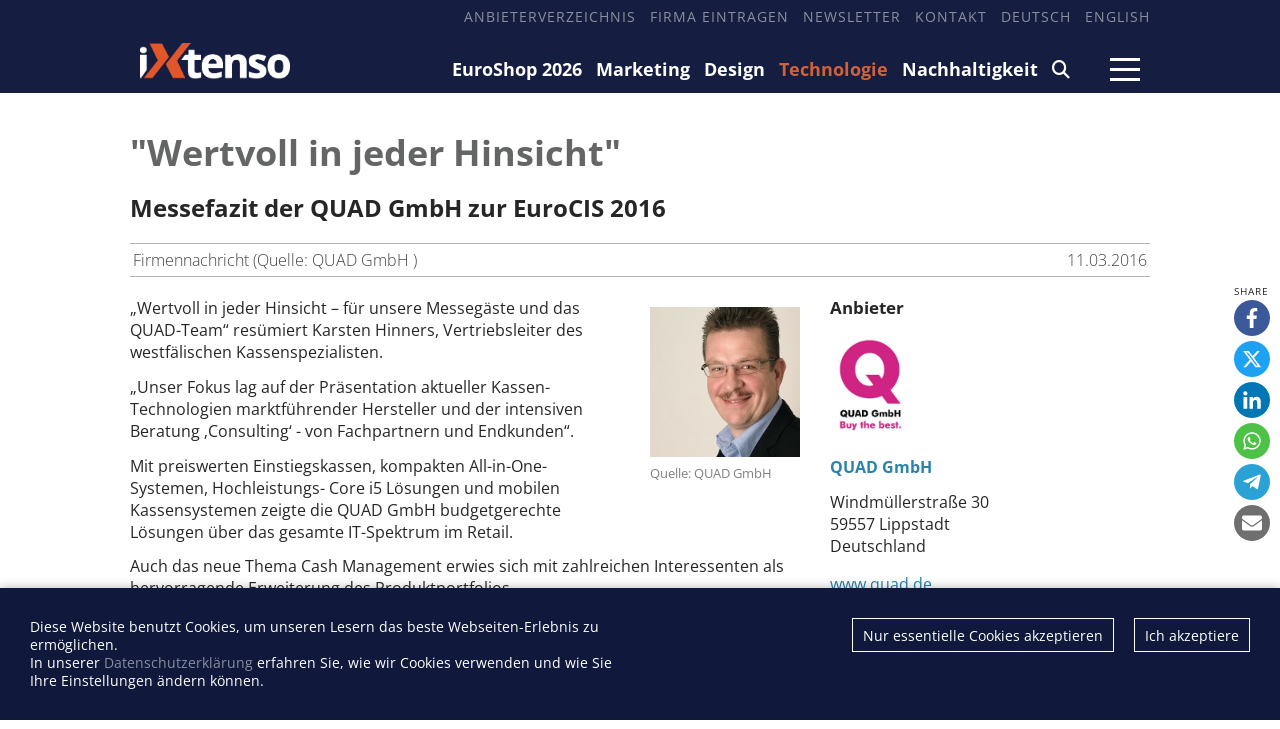

--- FILE ---
content_type: text/html; charset=utf-8
request_url: https://ixtenso.de/technologie/wertvoll-in-jeder-hinsicht.html
body_size: 7067
content:
<!DOCTYPE html>

<html lang="de">

    <head>

        <meta charset="UTF-8">

        <meta name="viewport" content="width=device-width, initial-scale=1, maximum-scale=1">

        <meta name="theme-color" content="#171D3E">

        <link rel="icon" type="image/png" href="/styles/images/favicon.png">

        <link href="https://assets.webjazz.de/fontawesome-pro-6/css/all.css" rel="stylesheet" type="text/css">

        <meta name="generator" content="WebJazz - swinging solutions (www.webjazz.de)">
<meta name="revisit-after" content="5">
<meta name="robots" content="index, follow">
<meta name="description" content="Messefazit der QUAD GmbH zur EuroCIS 2016">
<link href="/webjazz/lib9/styles.css.php?mod=1742418462" rel="stylesheet" type="text/css">
<script src="/webjazz/lib9/scripts.js.php?mod=1738015498" defer="defer"></script>
<script src="/scripts/swiper/swiper-bundle.min.js?mod=1729017248" defer="defer"></script>
<script src="/scripts/scroll_track.js?mod=1571040583" defer="defer"></script>
<meta property="og:title" content="&quot;Wertvoll in jeder Hinsicht&quot;">
<meta property="og:image" content="https://ixtenso.de/media/story/30374/widehome.jpg">
<meta property="og:description" content="Messefazit der QUAD GmbH zur EuroCIS 2016">
<meta property="og:url" content="https://ixtenso.de/technologie/wertvoll-in-jeder-hinsicht.html">
<meta name="twitter:image" content="https://ixtenso.de/media/story/30374/widehome.jpg">
<meta name="twitter:card" content="summary_large_image">
<meta name="twitter:description" content="Messefazit der QUAD GmbH zur EuroCIS 2016">


        

        

        <title>&quot;Wertvoll in jeder Hinsicht&quot; - iXtenso – retail trends @ iXtenso – retail trends</title>

    </head>



    <body>

    

        <header>

            <div class="content">

                <nav class="top">

                    <ul>

                        <li><a href="/anbieter" target="_self">Anbieterverzeichnis</a></li>
<li><a href="/register" target="_self">Firma eintragen</a></li>
<li><a href="/newsletter/subscribe/" target="_self">Newsletter</a></li>
<li><a href="/seite/kontakt/" target="_self">Kontakt</a></li>
<li><a href="https://ixtenso.de" target="_self">Deutsch</a></li>
<li><a href="https://ixtenso.com" target="_self">English</a></li>


                    </ul>

                </nav>

            </div>

            <div class="content">

                <a href="/" class="logo" title="">

                    <img src="/styles/images/logo-2025.png" alt="iXtenso Logo">

                </a>

                <nav class="main">

                    <ul>

                        <li><a href="/euroshop/" target="_self">EuroShop 2026</a></li>
<li><a href="/marketing/" target="_self">Marketing</a></li>
<li><a href="/design/" target="_self">Design</a></li>
<li class="selected"><a href="/technologie/" target="_self">Technologie</a></li>
<li><a href="/nachhaltigkeit/" target="_self">Nachhaltigkeit</a></li>
<li><a href="/search/" target="_self"><i class="fa-solid fa-magnifying-glass"></i></a></li>


                    </ul>

                </nav>

                <a class="burger mobile-menu" href="">

                    <span></span>

                    <span></span>

                    <span></span>

                </a>

            </div>

        </header>



        <main>

            

            

            <article class="single" id="story" data-id="30374">
<div class="content">
<div class='header'><h1>&quot;Wertvoll in jeder Hinsicht&quot;</h1>
<h2>Messefazit der QUAD GmbH zur EuroCIS 2016</h2>
<div class="story-meta"><span class="left">Firmennachricht  (Quelle: QUAD GmbH )</span><span class="right">11.03.2016</span></div></div><div class="article-content">
<figure class="story-content-image float">
<img src="/media/story_section_image/534/image.jpg" alt="Foto: Wertvoll in jeder Hinsicht"><div class="source">Quelle: QUAD GmbH</div></figure>
<div class="body">
<p>&bdquo;Wertvoll in jeder Hinsicht &ndash; f&uuml;r unsere Messeg&auml;ste und das QUAD-Team&ldquo; res&uuml;miert Karsten Hinners, Vertriebsleiter des westf&auml;lischen Kassenspezialisten.</p>

<p>&bdquo;Unser Fokus lag auf der Pr&auml;sentation aktueller Kassen-Technologien marktf&uuml;hrender&nbsp;Hersteller und der intensiven Beratung &sbquo;Consulting&lsquo; - von Fachpartnern und Endkunden&ldquo;.</p>
</div>
<div class="body">
<p>Mit preiswerten Einstiegskassen, kompakten All-in-One-Systemen, Hochleistungs- Core i5 L&ouml;sungen und mobilen Kassensystemen zeigte die QUAD GmbH budgetgerechte L&ouml;sungen &uuml;ber das gesamte IT-Spektrum im Retail.</p>

<p>Auch das neue Thema Cash Management erwies sich mit zahlreichen Interessenten als hervorragende Erweiterung des Produktportfolios.</p>
</div>
<div class="body"><div class="author">Quelle: QUAD GmbH</div></div><form class="request" method="get" action="/request/index.html" style='margin: 30px 0 50px 0'><input type="hidden" name="id" value="30374" /><button type="submit">Anfrage schreiben an QUAD GmbH</button></form></div>
<div class="article-context"><div class="manufacturer-box"><h5>Anbieter</h5><a href="/anbieter/1073-quad-gmbh.html"><img src="/media/manufacturer/1073/logo.jpg" class="logo" alt="Logo: QUAD GmbH" /></a><p><a href="/anbieter/1073-quad-gmbh.html"><strong>QUAD GmbH</strong></a></p><address>Windmüllerstraße 30<br />59557 Lippstadt<br />Deutschland</address><p><a href="http://www.quad.de" class="button-light" target='_blank'>www.quad.de</a></p><p><a href="mailto:info@quad.de" class="button-light">info@quad.de</a></p></div><p class='small-header'><i class='fa-solid fa-tags'></i>Mehr zum Thema</p><ul class='tags'><li><a class="button" href='/tag/kassensysteme/'>Kassensysteme</a></li><li><a class="button" href='/tag/kassen/'>Kassen</a></li><li><a class="button" href='/tag/kassensoftware/'>Kassensoftware</a></li><li><a class="button" href='/tag/kassenkomponenten/'>Kassenkomponenten</a></li><li><a class="button" href='/tag/kasseninformationssysteme/'>Kasseninformationssysteme</a></li></ul></div>
</div>
<div class="content"></div>
<script type="application/ld+json">
{
    "@context": "https://schema.org",
    "@type": "NewsArticle",
    "headline": "&quot;Wertvoll in jeder Hinsicht&quot;",
    "description": "\u201eWertvoll in jeder Hinsicht \u2013 f\u00fcr unsere Messeg\u00e4ste und das QUAD-Team\u201c, res\u00fcmiert Karsten Hinners, Vertriebsleiter des westf\u00e4lischen Kassenspezialisten.",
    "articleSection": [
        "Technologie"
    ],
    "datePublished": "2016-03-11T00:00:01+01:00",
    "dateModified": "2018-12-02T23:25:36+01:00",
    "author": {
        "@type": "Person",
        "name": "Quelle: QUAD GmbH"
    },
    "publisher": {
        "@type": "Organization",
        "name": "iXtenso",
        "logo": {
            "@type": "ImageObject",
            "url": "https://ixtenso.de/styles/images/logo-2025.png"
        }
    },
    "keywords": [
        "Kassensysteme",
        "Kassen",
        "Kassensoftware",
        "Kassenkomponenten",
        "Kasseninformationssysteme"
    ]
}</script></article>
<div class="content">
<div class='divider-lined'>Weitere Beiträge zum Thema</div></div><div class="startpage-container">
<div class="content">
<div class='grid'><div class='grid-item' style=''><div class="story-teaser story-teaser-default">
<figure><a href="/technologie/dritte-red-dot-auszeichnung-in-aufeinanderfolgenden-jahren.html" title=""><img src="/media/story/30506/thumb.jpg" alt="Foto: Dritte Red Dot-Auszeichnung in aufeinanderfolgenden Jahren..." class="list-image"></a>
</figure>
<div class="text"><p class='headline'><a href='/technologie/dritte-red-dot-auszeichnung-in-aufeinanderfolgenden-jahren.html' title=''>Dritte Red Dot-Auszeichnung in aufeinanderfolgenden Jahren</a>
</p>
<p class='subheadline'>Führende POS-Marke Posiflex gewinnt renommierten Red Dot Award
<br />für das neue platzsparende All-in-One POS-Terminal</p>
</div>
</div>
</div><div class='grid-item' style=''><div class="story-teaser story-teaser-default">
<figure><a href="/marketing/self-checkout-in-5-sekunden.html" title=""><img src="/media/story/30488/thumb.jpg" alt="Foto: Self-Checkout in 5 Sekunden" class="list-image"></a>
</figure>
<div class="text"><p class='headline'><a href='/marketing/self-checkout-in-5-sekunden.html' title=''>Self-Checkout in 5 Sekunden</a>
</p>
<p class='subheadline'>SPAR baut Innovationsführerschaft mit NCR Selbstbedienungskassen aus</p>
</div>
</div>
</div><div class='grid-item' style=''><div class="story-teaser story-teaser-default">
<figure><a href="/technologie/supportapplikation-gewinnt-silber-bei-retail-award.html" title=""><img src="/media/story/30396/thumb.jpg" alt="Foto: Supportapplikation gewinnt Silber bei Retail-Award..." class="list-image"></a>
</figure>
<div class="text"><p class='headline'><a href='/technologie/supportapplikation-gewinnt-silber-bei-retail-award.html' title=''>Supportapplikation gewinnt Silber bei Retail-Award</a>
</p>
<p class='subheadline'>Top Produkt Handel 2016: cCredit Management Console belegt 2. Platz in der Kategorie Zahlungsmanagement</p>
</div>
</div>
</div></div>
</div>
</div>
<div class="content">
<div class='divider-lined'>Beliebte Beiträge</div>
</div>
<div class="startpage-container">
<div class="content">
<div class='grid'><div class='grid-item' style=''><div class="story-teaser story-teaser-default">
<figure><a href="/technologie/handelskongress-2025-es-muss-wieder-deutlich-aufwaerts-gehen.html" title=""><img src="/media/story/38098/recthome-01-20241113-hkd-0618.jpg" alt="Foto: Handelskongress 2025: Es muss wieder deutlich aufwärts gehen..." class="list-image" srcset="/media/story/38098/recthome-01-20241113-hkd-0618.jpg 1x, /media/story/38098/recthome-01-20241113-hkd-0618_@2x.jpg 2x"></a>
</figure>
<div class="text"><p class='headline'><a href='/technologie/handelskongress-2025-es-muss-wieder-deutlich-aufwaerts-gehen.html' title=''>Handelskongress 2025: &quot;Es muss wieder deutlich aufwärts gehen&quot;</a>
</p>
<p class='subheadline'>Im Interview spricht HDE-Hauptgeschäftsführer Stefan Genth über zentrale Themen des Kongresses – und richtet klare Worte an die Politik</p>
</div>
</div>
</div><div class='grid-item' style=''><div class="story-teaser story-teaser-default">
<figure><a href="/technologie/lidl-scango-im-test-kontaktlos-schnell-und-bequem.html" title=""><img src="/media/story/38085/recthome-01-lidl-scan-and-go-kasse-einkauf.jpg" alt="Foto: LIDL Scan&Go im Test: Kontaktlos, schnell und bequem?..." class="list-image" srcset="/media/story/38085/recthome-01-lidl-scan-and-go-kasse-einkauf.jpg 1x, /media/story/38085/recthome-01-lidl-scan-and-go-kasse-einkauf_@2x.jpg 2x"></a>
</figure>
<div class="text"><p class='headline'><a href='/technologie/lidl-scango-im-test-kontaktlos-schnell-und-bequem.html' title=''>LIDL Scan&amp;Go im Test: Kontaktlos, schnell und bequem?</a>
</p>
<p class='subheadline'>So hat der digitale Einkauf mit dem Smartphone unserer Redakteurin gefallen</p>
</div>
</div>
</div><div class='grid-item' style=''><div class="story-teaser story-teaser-default">
<figure><a href="/technologie/ise-2026-push-beyond-av-innovationen-fuer-den-handel.html" title=""><img src="/media/story/38116/recthome-02-dsc01392.jpg" alt="Foto: ISE 2026 – Push Beyond: AV-Innovationen für den Handel..." class="list-image" srcset="/media/story/38116/recthome-02-dsc01392.jpg 1x, /media/story/38116/recthome-02-dsc01392_@2x.jpg 2x"></a>
</figure>
<div class="text"><p class='headline'><a href='/technologie/ise-2026-push-beyond-av-innovationen-fuer-den-handel.html' title=''>ISE 2026 – Push Beyond: AV-Innovationen für den Handel</a>
</p>
<p class='subheadline'>Mit großer Vorfreude blickt die Branche auf die Rückkehr der Integrated Systems Europe (ISE) 2026, die vom 3. bis 6. Februar.</p>
</div>
</div>
</div><div class='grid-item' style=''><div class="story-teaser story-teaser-default">
<figure><a href="/technologie/em45-der-schluessel-zu-mehr-effizienz-in-der-unternehmensmobilitaet.html" title=""><img src="/media/story/38088/recthome-01-zebra-em45-bestandskontrolle.jpg" alt="Foto: EM45: Der Schlüssel zu mehr Effizienz in der Unternehmensmobilität..." class="list-image" srcset="/media/story/38088/recthome-01-zebra-em45-bestandskontrolle.jpg 1x, /media/story/38088/recthome-01-zebra-em45-bestandskontrolle_@2x.jpg 2x"></a>
</figure>
<div class="text"><p class='headline'><a href='/technologie/em45-der-schluessel-zu-mehr-effizienz-in-der-unternehmensmobilitaet.html' title=''>EM45: Der Schlüssel zu mehr Effizienz in der Unternehmensmobilität</a>
</p>
<p class='subheadline'>Ein Gerät von Zebra für alle, die flexibel arbeiten – ohne auf Sicherheit, Verwaltung und Leistung zu verzichten</p>
</div>
</div>
</div><div class='grid-item' style=''><div class="story-teaser story-teaser-default">
<figure><a href="/technologie/guided-tour-innovation-tour-retailtech.html" title=""><img src="/media/story/38103/recthome-02-guided-tours-runde-1-21.jpg" alt="Foto: Guided Tour: Innovation Tour RetailTech" class="list-image" srcset="/media/story/38103/recthome-02-guided-tours-runde-1-21.jpg 1x, /media/story/38103/recthome-02-guided-tours-runde-1-21_@2x.jpg 2x"></a>
</figure>
<div class="text"><p class='headline'><a href='/technologie/guided-tour-innovation-tour-retailtech.html' title=''>Guided Tour: Innovation Tour RetailTech</a>
</p>
<p class='subheadline'>iXtenso bietet 2026 zusammen mit der EuroShop geführte Touren auf der Messe an</p>
</div>
</div>
</div><div class='grid-item' style=''><div class="story-teaser story-teaser-default">
<figure><a href="/technologie/ehi-techdays-2025-technologie-teamwork-und-transformation-im-handel.html" title=""><img src="/media/story/38096/recthome-01-acar-cetin-700x1080.jpg" alt="Foto: EHI techdays 2025: Technologie, Teamwork und Transformation im Handel..." class="list-image" srcset="/media/story/38096/recthome-01-acar-cetin-700x1080.jpg 1x, /media/story/38096/recthome-01-acar-cetin-700x1080_@2x.jpg 2x"></a>
</figure>
<div class="text"><p class='headline'><a href='/technologie/ehi-techdays-2025-technologie-teamwork-und-transformation-im-handel.html' title=''>EHI techdays 2025: Technologie, Teamwork und Transformation im Handel</a>
</p>
<p class='subheadline'>Cetin Acar, Projektleiter Forschungsbereich IT, gibt exklusive Einblicke in die Branchenveranstaltung</p>
</div>
</div>
</div></div>
</div>
</div>


        </main>



        <div class="fixed-share-buttons">

            <ul class="wj-share-buttons"><li class='wj-share-facebook'><a target='_blank' title='Share on facebook' href='https://facebook.com/sharer/sharer.php?u=https%3A%2F%2Fixtenso.de%2Ftechnologie%2Fwertvoll-in-jeder-hinsicht.html'><svg xmlns="http://www.w3.org/2000/svg" viewBox="0 0 264 512"><path d="M76.7 512V283H0v-91h76.7v-71.7C76.7 42.4 124.3 0 193.8 0c33.3 0 61.9 2.5 70.2 3.6V85h-48.2c-37.8 0-45.1 18-45.1 44.3V192H256l-11.7 91h-73.6v229"></path></svg></a></li><li class='wj-share-twitter'><a target='_blank' title='Share on twitter' href='https://twitter.com/intent/tweet/?text=&amp;url=https%3A%2F%2Fixtenso.de%2Ftechnologie%2Fwertvoll-in-jeder-hinsicht.html'><svg xmlns="http://www.w3.org/2000/svg" viewBox="0 0 512 512"><!--! Font Awesome Pro 6.4.2 by @fontawesome - https://fontawesome.com License - https://fontawesome.com/license (Commercial License) Copyright 2023 Fonticons, Inc. --><path d="M389.2 48h70.6L305.6 224.2 487 464H345L233.7 318.6 106.5 464H35.8L200.7 275.5 26.8 48H172.4L272.9 180.9 389.2 48zM364.4 421.8h39.1L151.1 88h-42L364.4 421.8z"/></svg></a></li><li class='wj-share-linkedin'><a target='_blank' title='Share on Linked-in' href='https://www.linkedin.com/shareArticle?mini=true&amp;url=https%3A%2F%2Fixtenso.de%2Ftechnologie%2Fwertvoll-in-jeder-hinsicht.html&amp;title=&amp;summary=&amp;source='><svg xmlns="http://www.w3.org/2000/svg" viewBox="0 0 448 512"><path d="M100.3 480H7.4V180.9h92.9V480zM53.8 140.1C24.1 140.1 0 115.5 0 85.8 0 56.1 24.1 32 53.8 32c29.7 0 53.8 24.1 53.8 53.8 0 29.7-24.1 54.3-53.8 54.3zM448 480h-92.7V334.4c0-34.7-.7-79.2-48.3-79.2-48.3 0-55.7 37.7-55.7 76.7V480h-92.8V180.9h89.1v40.8h1.3c12.4-23.5 42.7-48.3 87.9-48.3 94 0 111.3 61.9 111.3 142.3V480z"></path></svg></a></li><li class='wj-share-whatsapp'><a target='_blank' title='Share on WhatsApp' href='whatsapp://send?text=%20https%3A%2F%2Fixtenso.de%2Ftechnologie%2Fwertvoll-in-jeder-hinsicht.html'><svg xmlns="http://www.w3.org/2000/svg" viewBox="0 0 448 512"><path d="M380.9 97.1C339 55.1 283.2 32 223.9 32c-122.4 0-222 99.6-222 222 0 39.1 10.2 77.3 29.6 111L0 480l117.7-30.9c32.4 17.7 68.9 27 106.1 27h.1c122.3 0 224.1-99.6 224.1-222 0-59.3-25.2-115-67.1-157zm-157 341.6c-33.2 0-65.7-8.9-94-25.7l-6.7-4-69.8 18.3L72 359.2l-4.4-7c-18.5-29.4-28.2-63.3-28.2-98.2 0-101.7 82.8-184.5 184.6-184.5 49.3 0 95.6 19.2 130.4 54.1 34.8 34.9 56.2 81.2 56.1 130.5 0 101.8-84.9 184.6-186.6 184.6zm101.2-138.2c-5.5-2.8-32.8-16.2-37.9-18-5.1-1.9-8.8-2.8-12.5 2.8-3.7 5.6-14.3 18-17.6 21.8-3.2 3.7-6.5 4.2-12 1.4-32.6-16.3-54-29.1-75.5-66-5.7-9.8 5.7-9.1 16.3-30.3 1.8-3.7.9-6.9-.5-9.7-1.4-2.8-12.5-30.1-17.1-41.2-4.5-10.8-9.1-9.3-12.5-9.5-3.2-.2-6.9-.2-10.6-.2-3.7 0-9.7 1.4-14.8 6.9-5.1 5.6-19.4 19-19.4 46.3 0 27.3 19.9 53.7 22.6 57.4 2.8 3.7 39.1 59.7 94.8 83.8 35.2 15.2 49 16.5 66.6 13.9 10.7-1.6 32.8-13.4 37.4-26.4 4.6-13 4.6-24.1 3.2-26.4-1.3-2.5-5-3.9-10.5-6.6z"></path></svg></a></li><li class='wj-share-telegram'><a target='_blank' title='Share on Telegram' href='https://telegram.me/share/url?text=&amp;url=https%3A%2F%2Fixtenso.de%2Ftechnologie%2Fwertvoll-in-jeder-hinsicht.html'><svg xmlns="http://www.w3.org/2000/svg" viewBox="0 0 448 512"><path d="M446.7 98.6l-67.6 318.8c-5.1 22.5-18.4 28.1-37.3 17.5l-103-75.9-49.7 47.8c-5.5 5.5-10.1 10.1-20.7 10.1l7.4-104.9 190.9-172.5c8.3-7.4-1.8-11.5-12.9-4.1L117.8 284 16.2 252.2c-22.1-6.9-22.5-22.1 4.6-32.7L418.2 66.4c18.4-6.9 34.5 4.1 28.5 32.2z"></path></svg></a></li><li class='wj-share-mail'><a target='_blank' title='Share via e-mail' href='mailto:?body=%0A%0Ahttps%3A%2F%2Fixtenso.de%2Ftechnologie%2Fwertvoll-in-jeder-hinsicht.html'><svg xmlns="http://www.w3.org/2000/svg" viewBox="0 0 512 512"><path d="M502.3 190.8c3.9-3.1 9.7-.2 9.7 4.7V400c0 26.5-21.5 48-48 48H48c-26.5 0-48-21.5-48-48V195.6c0-5 5.7-7.8 9.7-4.7 22.4 17.4 52.1 39.5 154.1 113.6 21.1 15.4 56.7 47.8 92.2 47.6 35.7.3 72-32.8 92.3-47.6 102-74.1 131.6-96.3 154-113.7zM256 320c23.2.4 56.6-29.2 73.4-41.4 132.7-96.3 142.8-104.7 173.4-128.7 5.8-4.5 9.2-11.5 9.2-18.9v-19c0-26.5-21.5-48-48-48H48C21.5 64 0 85.5 0 112v19c0 7.4 3.4 14.3 9.2 18.9 30.6 23.9 40.7 32.4 173.4 128.7 16.8 12.2 50.2 41.8 73.4 41.4z"></path></svg></a></li></ul>

        </div>



        <footer id="footer">

            <div class='content'><div class='social'><a href="https://www.linkedin.com/company/10913434/" target='_blank'><i class="fa-brands fa-linkedin-in"></i></a><a href="https://www.facebook.com/iXtenso" target='_blank'><i class="fa-brands fa-facebook-f"></i></a></div><div class="footer-description"><h4>iXtenso</h4><p>iXtenso &ndash; Das Onlinemagazin f&uuml;r Einzelhandel &ndash; liefert praxisnahe Tipps und innovative L&ouml;sungen f&uuml;r die Herausforderungen von heute und morgen. Als unabh&auml;ngige Plattform verbindet iXtenso Anbieter*innen und Anwender*innen aus den Bereichen Technologie, Marketing, Design und Logistik und beh&auml;lt dabei auch Nachhaltigkeit im Blick. H&auml;ndler*innen finden hier nicht nur aktuelle Entwicklungen, sondern auch Inspiration durch Expertenmeinungen und Erfolgsgeschichten. Mit einem lebendigen Schreibstil und relevantem Content f&ouml;rdert das Magazin den Austausch innerhalb der Retail-Community. Ob digitale Trends oder praktische Alltagstipps &ndash; iXtenso macht Wissen f&uuml;r den Handel zug&auml;nglich.<br><br></p></div><div class='flex'><div class='item'><ul><li><a href="/anbieter/" target="_self">Anbieterverzeichnis</a></li>
<li><a href="/register/" target="_self">Firma eintragen</a></li>
</ul></div><div class='item'><ul><li><a href="https://mediadaten.ixtenso.de" target="_blank">Mediadaten</a></li>
</ul></div><div class='item'><ul><li><a href="/seite/kontakt/" target="_self">Kontakt</a></li>
<li><a href="/seite/impressum/" target="_self">Impressum</a></li>
<li><a href="/seite/datenschutz/" target="_self">Datenschutz</a></li>
</ul></div></div></div>

        </footer>

        <div id="sidr">

            <ul>

                <li><a href="/euroshop/" target="_self">EuroShop 2026</a></li>
<li><a href="/marketing/" target="_self">Marketing</a></li>
<li><a href="/design/" target="_self">Design</a></li>
<li class="selected"><a href="/technologie/" target="_self">Technologie</a></li>
<li><a href="/nachhaltigkeit/" target="_self">Nachhaltigkeit</a></li>
<li><a href="/search/" target="_self"><i class="fa-solid fa-magnifying-glass"></i></a></li>


            </ul>

            <ul>

                <li><a href="https://mediadaten.ixtenso.de" target="_blank">Mediadaten</a></li>
<li><a href="/search/index.html" target="_self">Suchen</a></li>
<li><a href="/newsletter/subscribe/" target="_self">Newsletter</a></li>
<li><a href="/anbieter" target="_self">Anbieterverzeichnis</a></li>
<li><a href="/register/" target="_self">Firma eintragen</a></li>
<li><a href="https://ixtenso.com" target="_self">English</a></li>


            </ul>

        </div>

        <div id="sidr-body-overlay"></div>



        <script>
function track_impressions () {
var impressions = {};
var clicks = {};
impressions.manufacturer = [];
impressions.manufacturer.push('1073');
impressions.story = [];
impressions.story.push('30506');
impressions.story.push('30488');
impressions.story.push('30396');
impressions.story.push('38098');
impressions.story.push('38085');
impressions.story.push('38116');
impressions.story.push('38088');
impressions.story.push('38103');
impressions.story.push('38096');
clicks.story = [];
clicks.story.push('30374');
var data = {impressions: impressions, clicks: clicks};
$.post({
url: '/track/',
data: data,
success: function(data) {console.log(data);},
});
}
</script>


        <div id="cookie-message">
<p>Diese Website benutzt Cookies, um unseren Lesern das beste Webseiten-Erlebnis zu ermöglichen. <br>In unserer  <a href='/seite/datenschutz.html'>Datenschutzerklärung</a> erfahren Sie, wie wir Cookies verwenden und wie Sie Ihre Einstellungen ändern können.</p><div class="button-wrapper"><a href='' class='cookies-accepted'>Ich akzeptiere</a><a href='' class='cookies-denied'>Nur essentielle Cookies akzeptieren</a></div></div>

        <script>var _paq = window._paq || [];
_paq.push(["setDoNotTrack", true]);
_paq.push(["setVisitorCookieTimeout", 0]);
_paq.push(["setReferralCookieTimeout", 0]);
_paq.push(["setSessionCookieTimeout", 0]);
_paq.push(["trackPageView"]);
_paq.push(["enableLinkTracking"]);
(function() {
var u="https://stats.webjazz.de/piwik/";
_paq.push(["setTrackerUrl", u + "matomo.php"]);
_paq.push(["setSiteId", "32"]);
var d=document, g=d.createElement('script'), s=d.getElementsByTagName('script')[0];
g.type='text/javascript'; g.async=true; g.defer=true; g.src=u+'matomo.js'; s.parentNode.insertBefore(g,s);
})();
</script>
<script>
function wj_init_deferred () {
track_impressions();
}
</script>




    </body>

</html>